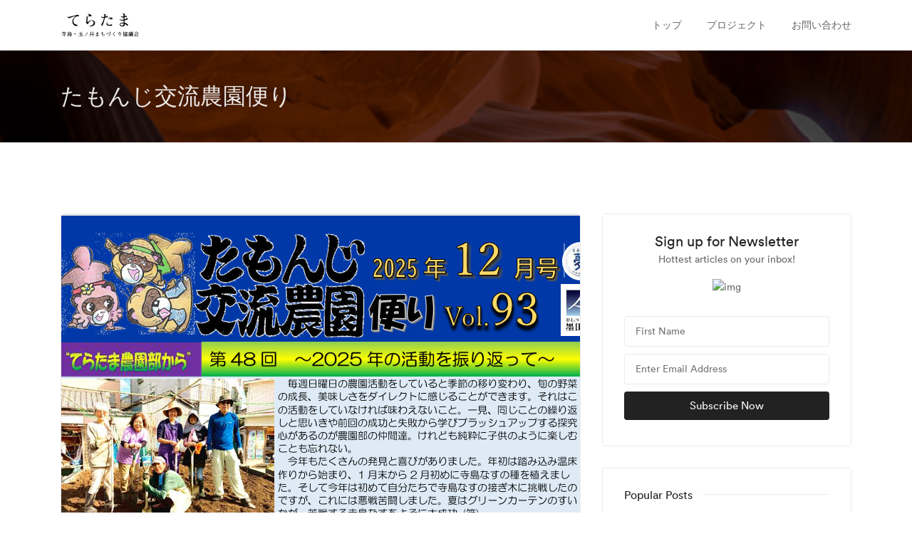

--- FILE ---
content_type: text/html; charset=UTF-8
request_url: https://teratama.tokyo/category/%E3%81%9F%E3%82%82%E3%82%93%E3%81%98%E4%BA%A4%E6%B5%81%E8%BE%B2%E5%9C%92%E4%BE%BF%E3%82%8A/
body_size: 8916
content:
<!doctype html>
<html class="no-js" lang="ja">
  <head>
    <meta charset="UTF-8">
    <meta http-equiv="x-ua-compatible" content="ie=edge">
    <meta name="viewport" content="width=device-width, initial-scale=1">
    <title>たもんじ交流農園便り &#8211; てらたまー寺島・玉ノ井まちづくり協議会ー</title>
<link rel='dns-prefetch' href='//fonts.googleapis.com' />
<link rel='dns-prefetch' href='//cdn.jsdelivr.net' />
<link rel='dns-prefetch' href='//s.w.org' />
<link rel="alternate" type="application/rss+xml" title="てらたまー寺島・玉ノ井まちづくり協議会ー &raquo; フィード" href="https://teratama.tokyo/feed/" />
<link rel="alternate" type="application/rss+xml" title="てらたまー寺島・玉ノ井まちづくり協議会ー &raquo; コメントフィード" href="https://teratama.tokyo/comments/feed/" />
<link rel="alternate" type="application/rss+xml" title="てらたまー寺島・玉ノ井まちづくり協議会ー &raquo; たもんじ交流農園便り カテゴリーのフィード" href="https://teratama.tokyo/category/%e3%81%9f%e3%82%82%e3%82%93%e3%81%98%e4%ba%a4%e6%b5%81%e8%be%b2%e5%9c%92%e4%be%bf%e3%82%8a/feed/" />
		<script type="text/javascript">
			window._wpemojiSettings = {"baseUrl":"https:\/\/s.w.org\/images\/core\/emoji\/13.0.0\/72x72\/","ext":".png","svgUrl":"https:\/\/s.w.org\/images\/core\/emoji\/13.0.0\/svg\/","svgExt":".svg","source":{"concatemoji":"https:\/\/teratama.tokyo\/wp-includes\/js\/wp-emoji-release.min.js?ver=5.5.17"}};
			!function(e,a,t){var n,r,o,i=a.createElement("canvas"),p=i.getContext&&i.getContext("2d");function s(e,t){var a=String.fromCharCode;p.clearRect(0,0,i.width,i.height),p.fillText(a.apply(this,e),0,0);e=i.toDataURL();return p.clearRect(0,0,i.width,i.height),p.fillText(a.apply(this,t),0,0),e===i.toDataURL()}function c(e){var t=a.createElement("script");t.src=e,t.defer=t.type="text/javascript",a.getElementsByTagName("head")[0].appendChild(t)}for(o=Array("flag","emoji"),t.supports={everything:!0,everythingExceptFlag:!0},r=0;r<o.length;r++)t.supports[o[r]]=function(e){if(!p||!p.fillText)return!1;switch(p.textBaseline="top",p.font="600 32px Arial",e){case"flag":return s([127987,65039,8205,9895,65039],[127987,65039,8203,9895,65039])?!1:!s([55356,56826,55356,56819],[55356,56826,8203,55356,56819])&&!s([55356,57332,56128,56423,56128,56418,56128,56421,56128,56430,56128,56423,56128,56447],[55356,57332,8203,56128,56423,8203,56128,56418,8203,56128,56421,8203,56128,56430,8203,56128,56423,8203,56128,56447]);case"emoji":return!s([55357,56424,8205,55356,57212],[55357,56424,8203,55356,57212])}return!1}(o[r]),t.supports.everything=t.supports.everything&&t.supports[o[r]],"flag"!==o[r]&&(t.supports.everythingExceptFlag=t.supports.everythingExceptFlag&&t.supports[o[r]]);t.supports.everythingExceptFlag=t.supports.everythingExceptFlag&&!t.supports.flag,t.DOMReady=!1,t.readyCallback=function(){t.DOMReady=!0},t.supports.everything||(n=function(){t.readyCallback()},a.addEventListener?(a.addEventListener("DOMContentLoaded",n,!1),e.addEventListener("load",n,!1)):(e.attachEvent("onload",n),a.attachEvent("onreadystatechange",function(){"complete"===a.readyState&&t.readyCallback()})),(n=t.source||{}).concatemoji?c(n.concatemoji):n.wpemoji&&n.twemoji&&(c(n.twemoji),c(n.wpemoji)))}(window,document,window._wpemojiSettings);
		</script>
		<style type="text/css">
img.wp-smiley,
img.emoji {
	display: inline !important;
	border: none !important;
	box-shadow: none !important;
	height: 1em !important;
	width: 1em !important;
	margin: 0 .07em !important;
	vertical-align: -0.1em !important;
	background: none !important;
	padding: 0 !important;
}
</style>
	<link rel='stylesheet' id='wp-block-library-css'  href='https://teratama.tokyo/wp-includes/css/dist/block-library/style.min.css?ver=5.5.17' type='text/css' media='all' />
<link rel='stylesheet' id='wp-block-library-theme-css'  href='https://teratama.tokyo/wp-includes/css/dist/block-library/theme.min.css?ver=5.5.17' type='text/css' media='all' />
<link rel='stylesheet' id='contact-form-7-css'  href='https://teratama.tokyo/wp-content/plugins/contact-form-7/includes/css/styles.css?ver=5.4' type='text/css' media='all' />
<link rel='stylesheet' id='essential-grid-plugin-settings-css'  href='https://teratama.tokyo/wp-content/plugins/essential-grid/public/assets/css/settings.css?ver=2.3.5' type='text/css' media='all' />
<link rel='stylesheet' id='tp-fontello-css'  href='https://teratama.tokyo/wp-content/plugins/essential-grid/public/assets/font/fontello/css/fontello.css?ver=2.3.5' type='text/css' media='all' />
<link rel='stylesheet' id='custom-font-css'  href='https://teratama.tokyo/wp-content/plugins/webify-addons/assets/css/custom-font.css?ver=1.0.0' type='text/css' media='all' />
<link rel='stylesheet' id='webify-fonts-css'  href='https://fonts.googleapis.com/css?family=Roboto%3A300%2C400%2C500%2C700&#038;subset=latin%2Clatin-ext&#038;ver=1.0.0' type='text/css' media='all' />
<link rel='stylesheet' id='bootstrap-css'  href='https://teratama.tokyo/wp-content/themes/webify/assets/css/bootstrap.min.css?ver=1.0.0' type='text/css' media='all' />
<link rel='stylesheet' id='icons-mind-css'  href='https://teratama.tokyo/wp-content/themes/webify/assets/css/iconsmind.css?ver=1.0.0' type='text/css' media='all' />
<link rel='stylesheet' id='webify-font-awesome-css'  href='//cdn.jsdelivr.net/npm/@fortawesome/fontawesome-free@5.13.0/css/all.min.css?ver=1.0.0' type='text/css' media='all' />
<link rel='stylesheet' id='webify-font-awesome-v4-css'  href='//cdn.jsdelivr.net/npm/@fortawesome/fontawesome-free@5.13.0/css/v4-shims.min.css?ver=1.0.0' type='text/css' media='all' />
<link rel='stylesheet' id='webify-unit-testing-css'  href='https://teratama.tokyo/wp-content/themes/webify/assets/css/unit-testing.css?ver=1.0.0' type='text/css' media='all' />
<link rel='stylesheet' id='webify-woocommerce-css'  href='https://teratama.tokyo/wp-content/themes/webify/assets/css/woocommerce.css?ver=1.0.0' type='text/css' media='all' />
<link rel='stylesheet' id='header-css'  href='https://teratama.tokyo/wp-content/themes/webify/assets/css/header.css?ver=1.0.0' type='text/css' media='all' />
<link rel='stylesheet' id='ytv-css'  href='https://teratama.tokyo/wp-content/themes/webify/assets/css/ytv.css?ver=1.0.0' type='text/css' media='all' />
<link rel='stylesheet' id='material-icon-css'  href='https://fonts.googleapis.com/icon?family=Material+Icons%7CMaterial+Icons+Outlined&#038;ver=1.0.0' type='text/css' media='all' />
<link rel='stylesheet' id='webify-style-css'  href='https://teratama.tokyo/wp-content/themes/webify/assets/css/style.css?ver=1.0.0' type='text/css' media='all' />
<style id='webify-style-inline-css' type='text/css'>
.tb-error-page {background-image:url(https://teratama.tokyo/wp-content/themes/webify/assets/img/error-bg.jpg);}.tb-page-header {background-image:url(https://teratama.tokyo/wp-content/themes/webify/assets/img/page-header-bg.png);}
</style>
<script type='text/javascript' src='https://teratama.tokyo/wp-includes/js/jquery/jquery.js?ver=1.12.4-wp' id='jquery-core-js'></script>
<script type='text/javascript' src='https://teratama.tokyo/wp-content/plugins/flowpaper-lite-pdf-flipbook/assets/lity/lity.min.js' id='lity-js-js'></script>
<link rel="https://api.w.org/" href="https://teratama.tokyo/wp-json/" /><link rel="alternate" type="application/json" href="https://teratama.tokyo/wp-json/wp/v2/categories/134" /><link rel="EditURI" type="application/rsd+xml" title="RSD" href="https://teratama.tokyo/xmlrpc.php?rsd" />
<link rel="wlwmanifest" type="application/wlwmanifest+xml" href="https://teratama.tokyo/wp-includes/wlwmanifest.xml" /> 
<meta name="generator" content="WordPress 5.5.17" />
<style type="text/css">.recentcomments a{display:inline !important;padding:0 !important;margin:0 !important;}</style><link rel="icon" href="https://teratama.tokyo/wp-content/uploads/2020/09/cropped-nasunosuke-32x32.png" sizes="32x32" />
<link rel="icon" href="https://teratama.tokyo/wp-content/uploads/2020/09/cropped-nasunosuke-192x192.png" sizes="192x192" />
<link rel="apple-touch-icon" href="https://teratama.tokyo/wp-content/uploads/2020/09/cropped-nasunosuke-180x180.png" />
<meta name="msapplication-TileImage" content="https://teratama.tokyo/wp-content/uploads/2020/09/cropped-nasunosuke-270x270.png" />
<style type="text/css">.tb-post.tb-color1 .tb-catagory.tb-style1 .post-categories a, 
        .sidebar-item.widget ul li a:hover, 
        .tb-simple-text a, .tb-tags a:hover, 
        .comment-list .reply a:hover, .comment-list .fn a:hover,
        .woocommerce-MyAccount-content a,
        .woocommerce .lost_password a:hover{color:#771bff!important}.page-numbers li .page-numbers.current, 
        .page-numbers li a:hover, .page-links .current, 
        .checkout-button,
        .tb-error-section .tb-btn.tb-color18{background:#771bff!important}.tb-site-footer, .tb-site-footer.tb-style2{background-image:linear-gradient(#0a0a0a,#0a0a0a);background-color:#0a0a0a;}.tb-cta-right .tb-btn.tb-cta-btn{background-color:#771bff}.tb-site-footer .tb-newsletter.tb-style8 button{background-color:#771bff}</style>  </head>
  <body data-rsssl=1 class="archive category category-134 wp-embed-responsive elementor-default elementor-kit-8">
    
      <div class="tb-preloader">
      <div class="tb-preloader-in"><img src="https://teratama.tokyo/wp-content/themes/webify/assets/img/logo-dark.png" alt="loader-logo"></div>
    </div>
    <!-- Start Site Header -->
<header class="tb-site-header tb-default-width tb-style1 tb-sticky-header tb-solid-header tb-color1 tb-header-border1">
    <div class="tb-main-header">
    <div class="container">
      <div class="tb-main-header-in">
        <div class="tb-main-header-left">
          <div class="tb-site-branding">
            <a href="https://teratama.tokyo/" class="tb-custom-logo-link "><img src="https://teratama.tokyo/wp-content/uploads/2020/09/logo-3.png"  style="max-height:47.5px;" alt="logo" class="tb-custom-logo"></a>          </div>
        </div>

        <div class="tb-main-header-right">
          <nav class="tb-main-nav tb-primary-nav">
            <ul id="nav" class="tb-primary-nav-list"><li id="menu-item-11422" class="menu-item menu-item-type-post_type menu-item-object-page menu-item-11422"><a href="https://teratama.tokyo/home-delete/">トップ</a></li>
<li id="menu-item-11426" class="menu-item menu-item-type-post_type menu-item-object-page menu-item-has-children menu-item-11426"><a href="https://teratama.tokyo/project/">プロジェクト</a><ul class="">	<li id="menu-item-11663" class="menu-item menu-item-type-post_type menu-item-object-page menu-item-11663"><a href="https://teratama.tokyo/project/terajima-nasu/">寺島なす復活プロジェクト</a></li>
	<li id="menu-item-11661" class="menu-item menu-item-type-post_type menu-item-object-page menu-item-11661"><a href="https://teratama.tokyo/project/community/">皆がつながるプロジェクト</a></li>
	<li id="menu-item-11662" class="menu-item menu-item-type-post_type menu-item-object-page menu-item-11662"><a href="https://teratama.tokyo/project/tamonji-farm/">まちなか農園プロジェクト</a></li>
</ul></li>
<li id="menu-item-11660" class="menu-item menu-item-type-post_type menu-item-object-page menu-item-11660"><a href="https://teratama.tokyo/contact/">お問い合わせ</a></li>
</ul>          </nav>
        </div>
      </div>
    </div>
  </div>
</header>
<!-- End Site Header -->
  
<div class="tb-page-heading-wrap has-overlay tb-page-header tb-parallax" data-speed="0.4">
  <div class="container">
    <div class="row">
      <div class="col-md-12">
        <div class="tb-page-heading">
          <h1 class="tb-heading-title tb-font-name">たもんじ交流農園便り</h1>
          
        </div>
      </div>
    </div>
  </div>
</div>



<div class="tb-content">
  <div class="empty-space marg-lg-b100 marg-sm-b50"></div>
  <div class="container">
      <div class="row">
    <div class="col-lg-8">

      
              <div class="tb-blog-content">
          <div class="tb-isotop tb-port-col-2 tb-has-gutter">
          <div class="tb-grid-sizer"></div>
            <div class="tb-isotop-item tb-w100 post-12960 post type-post status-publish format-standard has-post-thumbnail hentry category-134">
  <div class="tb-post tb-style5 tb-color1 tb-large-post">
          <div class="tb-zoom">
        <a href="https://teratama.tokyo/2025/12/31/%e3%81%9f%e3%82%82%e3%82%93%e3%81%98%e4%ba%a4%e6%b5%81%e8%be%b2%e5%9c%92%e4%be%bf%e3%82%8a-%e7%ac%ac93%e5%8f%b7/" class="tb-post-thumb tb-zoom-in1">
          <img src="https://teratama.tokyo/wp-content/uploads/2025/12/93-728x424.png" alt="blog-image">
        </a>
      </div>
        <div class="tb-post-info">
      <div class="tb-post-meta">
        <div class="tb-catagory tb-style1">
          <ul class="post-categories">
	<li><a href="https://teratama.tokyo/category/%e3%81%9f%e3%82%82%e3%82%93%e3%81%98%e4%ba%a4%e6%b5%81%e8%be%b2%e5%9c%92%e4%be%bf%e3%82%8a/" rel="category tag">たもんじ交流農園便り</a></li></ul>        </div>
      </div>
      <div class="empty-space marg-lg-b5"></div>
      <h2 class="tb-post-title tb-36-lg  tb-m0"><a href="https://teratama.tokyo/2025/12/31/%e3%81%9f%e3%82%82%e3%82%93%e3%81%98%e4%ba%a4%e6%b5%81%e8%be%b2%e5%9c%92%e4%be%bf%e3%82%8a-%e7%ac%ac93%e5%8f%b7/">たもんじ交流農園便り 第93号</a></h2>
      <div class="tb-post-label tb-style1">
        <span class="tb-post-author-name vcard"><a href="https://teratama.tokyo/author/teratama/">teratama</a></span> 
        <span class="tb-post-date">2025年12月31日</span>
      </div>
    </div>
  </div>
</div>
<div class="tb-isotop-item post-12954 post type-post status-publish format-standard has-post-thumbnail hentry category-134">
  <div class="tb-post tb-style5 tb-color1 ">
          <div class="tb-zoom">
        <a href="https://teratama.tokyo/2025/11/24/%e3%81%9f%e3%82%82%e3%82%93%e3%81%98%e4%ba%a4%e6%b5%81%e8%be%b2%e5%9c%92%e4%be%bf%e3%82%8a-%e7%ac%ac92%e5%8f%b7/" class="tb-post-thumb tb-zoom-in1">
          <img src="https://teratama.tokyo/wp-content/uploads/2025/11/92-570x392.png" alt="blog-image">
        </a>
      </div>
        <div class="tb-post-info">
      <div class="tb-catagory tb-style1">
        <ul class="post-categories">
	<li><a href="https://teratama.tokyo/category/%e3%81%9f%e3%82%82%e3%82%93%e3%81%98%e4%ba%a4%e6%b5%81%e8%be%b2%e5%9c%92%e4%be%bf%e3%82%8a/" rel="category tag">たもんじ交流農園便り</a></li></ul>      </div>
      <div class="empty-space marg-lg-b5"></div>
      <h2 class="tb-post-title tb-f18-lg  tb-m0"><a href="https://teratama.tokyo/2025/11/24/%e3%81%9f%e3%82%82%e3%82%93%e3%81%98%e4%ba%a4%e6%b5%81%e8%be%b2%e5%9c%92%e4%be%bf%e3%82%8a-%e7%ac%ac92%e5%8f%b7/">たもんじ交流農園便り 第92号</a></h2>
      <div class="tb-post-label tb-style1">
        <span class="tb-post-author-name vcard"><a href="https://teratama.tokyo/author/teratama/">teratama</a></span> 
        <span class="tb-post-date">2025年11月24日</span>
      </div>
    </div>
  </div>
</div>
<div class="tb-isotop-item post-12943 post type-post status-publish format-standard has-post-thumbnail hentry category-134">
  <div class="tb-post tb-style5 tb-color1 ">
          <div class="tb-zoom">
        <a href="https://teratama.tokyo/2025/10/29/%e3%81%9f%e3%82%82%e3%82%93%e3%81%98%e4%ba%a4%e6%b5%81%e8%be%b2%e5%9c%92%e4%be%bf%e3%82%8a-%e7%ac%ac91%e5%8f%b7/" class="tb-post-thumb tb-zoom-in1">
          <img src="https://teratama.tokyo/wp-content/uploads/2025/10/91-570x392.png" alt="blog-image">
        </a>
      </div>
        <div class="tb-post-info">
      <div class="tb-catagory tb-style1">
        <ul class="post-categories">
	<li><a href="https://teratama.tokyo/category/%e3%81%9f%e3%82%82%e3%82%93%e3%81%98%e4%ba%a4%e6%b5%81%e8%be%b2%e5%9c%92%e4%be%bf%e3%82%8a/" rel="category tag">たもんじ交流農園便り</a></li></ul>      </div>
      <div class="empty-space marg-lg-b5"></div>
      <h2 class="tb-post-title tb-f18-lg  tb-m0"><a href="https://teratama.tokyo/2025/10/29/%e3%81%9f%e3%82%82%e3%82%93%e3%81%98%e4%ba%a4%e6%b5%81%e8%be%b2%e5%9c%92%e4%be%bf%e3%82%8a-%e7%ac%ac91%e5%8f%b7/">たもんじ交流農園便り 第91号</a></h2>
      <div class="tb-post-label tb-style1">
        <span class="tb-post-author-name vcard"><a href="https://teratama.tokyo/author/teratama/">teratama</a></span> 
        <span class="tb-post-date">2025年10月29日</span>
      </div>
    </div>
  </div>
</div>
<div class="tb-isotop-item post-12934 post type-post status-publish format-standard has-post-thumbnail hentry category-134">
  <div class="tb-post tb-style5 tb-color1 ">
          <div class="tb-zoom">
        <a href="https://teratama.tokyo/2025/10/19/%e3%81%9f%e3%82%82%e3%82%93%e3%81%98%e4%ba%a4%e6%b5%81%e8%be%b2%e5%9c%92%e4%be%bf%e3%82%8a-%e7%ac%ac90%e5%8f%b7/" class="tb-post-thumb tb-zoom-in1">
          <img src="https://teratama.tokyo/wp-content/uploads/2025/10/90-570x392.png" alt="blog-image">
        </a>
      </div>
        <div class="tb-post-info">
      <div class="tb-catagory tb-style1">
        <ul class="post-categories">
	<li><a href="https://teratama.tokyo/category/%e3%81%9f%e3%82%82%e3%82%93%e3%81%98%e4%ba%a4%e6%b5%81%e8%be%b2%e5%9c%92%e4%be%bf%e3%82%8a/" rel="category tag">たもんじ交流農園便り</a></li></ul>      </div>
      <div class="empty-space marg-lg-b5"></div>
      <h2 class="tb-post-title tb-f18-lg  tb-m0"><a href="https://teratama.tokyo/2025/10/19/%e3%81%9f%e3%82%82%e3%82%93%e3%81%98%e4%ba%a4%e6%b5%81%e8%be%b2%e5%9c%92%e4%be%bf%e3%82%8a-%e7%ac%ac90%e5%8f%b7/">たもんじ交流農園便り 第90号</a></h2>
      <div class="tb-post-label tb-style1">
        <span class="tb-post-author-name vcard"><a href="https://teratama.tokyo/author/teratama/">teratama</a></span> 
        <span class="tb-post-date">2025年10月19日</span>
      </div>
    </div>
  </div>
</div>
<div class="tb-isotop-item post-12911 post type-post status-publish format-standard has-post-thumbnail hentry category-134">
  <div class="tb-post tb-style5 tb-color1 ">
          <div class="tb-zoom">
        <a href="https://teratama.tokyo/2025/09/26/%e3%81%9f%e3%82%82%e3%82%93%e3%81%98%e4%ba%a4%e6%b5%81%e8%be%b2%e5%9c%92%e4%be%bf%e3%82%8a-%e7%ac%ac89%e5%8f%b7/" class="tb-post-thumb tb-zoom-in1">
          <img src="https://teratama.tokyo/wp-content/uploads/2025/09/89-570x357.png" alt="blog-image">
        </a>
      </div>
        <div class="tb-post-info">
      <div class="tb-catagory tb-style1">
        <ul class="post-categories">
	<li><a href="https://teratama.tokyo/category/%e3%81%9f%e3%82%82%e3%82%93%e3%81%98%e4%ba%a4%e6%b5%81%e8%be%b2%e5%9c%92%e4%be%bf%e3%82%8a/" rel="category tag">たもんじ交流農園便り</a></li></ul>      </div>
      <div class="empty-space marg-lg-b5"></div>
      <h2 class="tb-post-title tb-f18-lg  tb-m0"><a href="https://teratama.tokyo/2025/09/26/%e3%81%9f%e3%82%82%e3%82%93%e3%81%98%e4%ba%a4%e6%b5%81%e8%be%b2%e5%9c%92%e4%be%bf%e3%82%8a-%e7%ac%ac89%e5%8f%b7/">たもんじ交流農園便り 第89号</a></h2>
      <div class="tb-post-label tb-style1">
        <span class="tb-post-author-name vcard"><a href="https://teratama.tokyo/author/teratama/">teratama</a></span> 
        <span class="tb-post-date">2025年9月26日</span>
      </div>
    </div>
  </div>
</div>
<div class="tb-isotop-item post-12812 post type-post status-publish format-standard has-post-thumbnail hentry category-134">
  <div class="tb-post tb-style5 tb-color1 ">
          <div class="tb-zoom">
        <a href="https://teratama.tokyo/2025/08/15/%e3%81%9f%e3%82%82%e3%82%93%e3%81%98%e4%ba%a4%e6%b5%81%e8%be%b2%e5%9c%92%e4%be%bf%e3%82%8a-%e7%ac%ac88%e5%8f%b7/" class="tb-post-thumb tb-zoom-in1">
          <img src="https://teratama.tokyo/wp-content/uploads/2025/08/88-570x392.png" alt="blog-image">
        </a>
      </div>
        <div class="tb-post-info">
      <div class="tb-catagory tb-style1">
        <ul class="post-categories">
	<li><a href="https://teratama.tokyo/category/%e3%81%9f%e3%82%82%e3%82%93%e3%81%98%e4%ba%a4%e6%b5%81%e8%be%b2%e5%9c%92%e4%be%bf%e3%82%8a/" rel="category tag">たもんじ交流農園便り</a></li></ul>      </div>
      <div class="empty-space marg-lg-b5"></div>
      <h2 class="tb-post-title tb-f18-lg  tb-m0"><a href="https://teratama.tokyo/2025/08/15/%e3%81%9f%e3%82%82%e3%82%93%e3%81%98%e4%ba%a4%e6%b5%81%e8%be%b2%e5%9c%92%e4%be%bf%e3%82%8a-%e7%ac%ac88%e5%8f%b7/">たもんじ交流農園便り 第88号</a></h2>
      <div class="tb-post-label tb-style1">
        <span class="tb-post-author-name vcard"><a href="https://teratama.tokyo/author/teratama/">teratama</a></span> 
        <span class="tb-post-date">2025年8月15日</span>
      </div>
    </div>
  </div>
</div>
<div class="tb-isotop-item post-12743 post type-post status-publish format-standard has-post-thumbnail hentry category-134">
  <div class="tb-post tb-style5 tb-color1 ">
          <div class="tb-zoom">
        <a href="https://teratama.tokyo/2025/07/09/%e3%81%9f%e3%82%82%e3%82%93%e3%81%98%e4%ba%a4%e6%b5%81%e8%be%b2%e5%9c%92%e4%be%bf%e3%82%8a-%e7%ac%ac87%e5%8f%b7/" class="tb-post-thumb tb-zoom-in1">
          <img src="https://teratama.tokyo/wp-content/uploads/2025/07/87-570x392.png" alt="blog-image">
        </a>
      </div>
        <div class="tb-post-info">
      <div class="tb-catagory tb-style1">
        <ul class="post-categories">
	<li><a href="https://teratama.tokyo/category/%e3%81%9f%e3%82%82%e3%82%93%e3%81%98%e4%ba%a4%e6%b5%81%e8%be%b2%e5%9c%92%e4%be%bf%e3%82%8a/" rel="category tag">たもんじ交流農園便り</a></li></ul>      </div>
      <div class="empty-space marg-lg-b5"></div>
      <h2 class="tb-post-title tb-f18-lg  tb-m0"><a href="https://teratama.tokyo/2025/07/09/%e3%81%9f%e3%82%82%e3%82%93%e3%81%98%e4%ba%a4%e6%b5%81%e8%be%b2%e5%9c%92%e4%be%bf%e3%82%8a-%e7%ac%ac87%e5%8f%b7/">たもんじ交流農園便り 第87号</a></h2>
      <div class="tb-post-label tb-style1">
        <span class="tb-post-author-name vcard"><a href="https://teratama.tokyo/author/teratama/">teratama</a></span> 
        <span class="tb-post-date">2025年7月9日</span>
      </div>
    </div>
  </div>
</div>
<div class="tb-isotop-item post-12738 post type-post status-publish format-standard has-post-thumbnail hentry category-134">
  <div class="tb-post tb-style5 tb-color1 ">
          <div class="tb-zoom">
        <a href="https://teratama.tokyo/2025/05/26/%e3%81%9f%e3%82%82%e3%82%93%e3%81%98%e4%ba%a4%e6%b5%81%e8%be%b2%e5%9c%92%e4%be%bf%e3%82%8a-%e7%ac%ac86%e5%8f%b7/" class="tb-post-thumb tb-zoom-in1">
          <img src="https://teratama.tokyo/wp-content/uploads/2025/05/86-570x392.png" alt="blog-image">
        </a>
      </div>
        <div class="tb-post-info">
      <div class="tb-catagory tb-style1">
        <ul class="post-categories">
	<li><a href="https://teratama.tokyo/category/%e3%81%9f%e3%82%82%e3%82%93%e3%81%98%e4%ba%a4%e6%b5%81%e8%be%b2%e5%9c%92%e4%be%bf%e3%82%8a/" rel="category tag">たもんじ交流農園便り</a></li></ul>      </div>
      <div class="empty-space marg-lg-b5"></div>
      <h2 class="tb-post-title tb-f18-lg  tb-m0"><a href="https://teratama.tokyo/2025/05/26/%e3%81%9f%e3%82%82%e3%82%93%e3%81%98%e4%ba%a4%e6%b5%81%e8%be%b2%e5%9c%92%e4%be%bf%e3%82%8a-%e7%ac%ac86%e5%8f%b7/">たもんじ交流農園便り 第86号</a></h2>
      <div class="tb-post-label tb-style1">
        <span class="tb-post-author-name vcard"><a href="https://teratama.tokyo/author/teratama/">teratama</a></span> 
        <span class="tb-post-date">2025年5月26日</span>
      </div>
    </div>
  </div>
</div>
<div class="tb-isotop-item post-12723 post type-post status-publish format-standard has-post-thumbnail hentry category-134">
  <div class="tb-post tb-style5 tb-color1 ">
          <div class="tb-zoom">
        <a href="https://teratama.tokyo/2025/05/09/%e3%81%9f%e3%82%82%e3%82%93%e3%81%98%e4%ba%a4%e6%b5%81%e8%be%b2%e5%9c%92%e4%be%bf%e3%82%8a-%e7%ac%ac85%e5%8f%b7/" class="tb-post-thumb tb-zoom-in1">
          <img src="https://teratama.tokyo/wp-content/uploads/2025/05/85-570x392.png" alt="blog-image">
        </a>
      </div>
        <div class="tb-post-info">
      <div class="tb-catagory tb-style1">
        <ul class="post-categories">
	<li><a href="https://teratama.tokyo/category/%e3%81%9f%e3%82%82%e3%82%93%e3%81%98%e4%ba%a4%e6%b5%81%e8%be%b2%e5%9c%92%e4%be%bf%e3%82%8a/" rel="category tag">たもんじ交流農園便り</a></li></ul>      </div>
      <div class="empty-space marg-lg-b5"></div>
      <h2 class="tb-post-title tb-f18-lg  tb-m0"><a href="https://teratama.tokyo/2025/05/09/%e3%81%9f%e3%82%82%e3%82%93%e3%81%98%e4%ba%a4%e6%b5%81%e8%be%b2%e5%9c%92%e4%be%bf%e3%82%8a-%e7%ac%ac85%e5%8f%b7/">たもんじ交流農園便り 第85号</a></h2>
      <div class="tb-post-label tb-style1">
        <span class="tb-post-author-name vcard"><a href="https://teratama.tokyo/author/teratama/">teratama</a></span> 
        <span class="tb-post-date">2025年5月9日</span>
      </div>
    </div>
  </div>
</div>
<div class="tb-isotop-item post-12709 post type-post status-publish format-standard has-post-thumbnail hentry category-134">
  <div class="tb-post tb-style5 tb-color1 ">
          <div class="tb-zoom">
        <a href="https://teratama.tokyo/2025/04/17/%e3%81%9f%e3%82%82%e3%82%93%e3%81%98%e4%ba%a4%e6%b5%81%e8%be%b2%e5%9c%92%e4%be%bf%e3%82%8a-%e7%ac%ac84%e5%8f%b7/" class="tb-post-thumb tb-zoom-in1">
          <img src="https://teratama.tokyo/wp-content/uploads/2025/04/84-570x392.png" alt="blog-image">
        </a>
      </div>
        <div class="tb-post-info">
      <div class="tb-catagory tb-style1">
        <ul class="post-categories">
	<li><a href="https://teratama.tokyo/category/%e3%81%9f%e3%82%82%e3%82%93%e3%81%98%e4%ba%a4%e6%b5%81%e8%be%b2%e5%9c%92%e4%be%bf%e3%82%8a/" rel="category tag">たもんじ交流農園便り</a></li></ul>      </div>
      <div class="empty-space marg-lg-b5"></div>
      <h2 class="tb-post-title tb-f18-lg  tb-m0"><a href="https://teratama.tokyo/2025/04/17/%e3%81%9f%e3%82%82%e3%82%93%e3%81%98%e4%ba%a4%e6%b5%81%e8%be%b2%e5%9c%92%e4%be%bf%e3%82%8a-%e7%ac%ac84%e5%8f%b7/">たもんじ交流農園便り 第84号</a></h2>
      <div class="tb-post-label tb-style1">
        <span class="tb-post-author-name vcard"><a href="https://teratama.tokyo/author/teratama/">teratama</a></span> 
        <span class="tb-post-date">2025年4月17日</span>
      </div>
    </div>
  </div>
</div>
          </div>
                  <div class="col-lg-12">
          <div class="empty-space marg-lg-b30 marg-sm-b15"></div>
          <div class="text-center">
            <ul class='page-numbers'>
	<li><span class="page-numbers current">1</span></li>
	<li><a class="page-numbers" href="https://teratama.tokyo/category/%E3%81%9F%E3%82%82%E3%82%93%E3%81%98%E4%BA%A4%E6%B5%81%E8%BE%B2%E5%9C%92%E4%BE%BF%E3%82%8A/page/2/">2</a></li>
	<li><a class="page-numbers" href="https://teratama.tokyo/category/%E3%81%9F%E3%82%82%E3%82%93%E3%81%98%E4%BA%A4%E6%B5%81%E8%BE%B2%E5%9C%92%E4%BE%BF%E3%82%8A/page/3/">3</a></li>
	<li><span class="page-numbers dots">&hellip;</span></li>
	<li><a class="page-numbers" href="https://teratama.tokyo/category/%E3%81%9F%E3%82%82%E3%82%93%E3%81%98%E4%BA%A4%E6%B5%81%E8%BE%B2%E5%9C%92%E4%BE%BF%E3%82%8A/page/10/">10</a></li>
</ul>
          </div>
        </div>
              </div>
      
        </div>
        <!-- Sidebar -->
        <div class="col-lg-4">
      <div class="sidebar right-sidebar">
          <div id="webify_newsletter-1" class="sidebar-item widget tb-widget-newsletter">        <div class="tb-border tb-radious-4 tb-newsletter-widget style1">
          <div class="tb-newsletter tb-style6 text-center">
            <h4 class="tb-newsletter-title tb-f20-lg tb-mt-4 tb-mb2">Sign up for Newsletter</h4>
            <div class="tb-newsletter-subtitle">Hottest articles on your inbox!</div>
            <div class="empty-space marg-lg-b15"></div>
                          <a class="tb-newsletter-img" href="#">
                <img src="https://wordpress-197386-766779.cloudwaysapps.com/creative/wp-content/uploads/sites/8/2019/04/Untitled-1.png" height="149" width="105" alt="img">
              </a>
              <div class="empty-space marg-lg-b30"></div>
                         
              <form method="post" action="https://teratama.tokyo/?na=s" onsubmit="return newsletter_check(this)">
                <div class="tb-form-field">
                  <input class="c-input" type="text" name="nn" required="" placeholder="First Name">
                </div>
                <div class="empty-space marg-lg-b10"></div>
                <div class="tb-form-field">
                  <input class="c-input" type="email" name="ne" required="" placeholder="Enter Email Address">
                </div>
                <div class="empty-space marg-lg-b10"></div>
                <div class="tb-btn tb-style3 w-100 tb-color2">
                  <input type="submit" class="tb-newsletter-submit" value="Subscribe Now">
                </div>
              </form>
                      </div>
        </div>
        
    </div><div id="webify_popular_posts-1" class="sidebar-item widget tb-widget-popular-posts">
      <div class="tb-border tb-radious tb-sidebar-padd">
        <div class="empty-space marg-lg-b30"></div>
                  <div class="tb-section-heading tb-style6 tb-overflow-hidden tb-mt-3">
            <h2 class="tb-f16-lg tb-m0">Popular Posts</h2>
          </div>
          <div class="empty-space marg-lg-b15"></div>
        
                  <div class="tb-post tb-style1 post-11548 post type-post status-publish format-standard has-post-thumbnail hentry category-edotsuka tag-event">
            <a href="https://teratama.tokyo/2020/09/06/%e6%b1%9f%e6%88%b8%e3%81%ab%e6%b5%b8%e3%81%8b%e3%82%8b%e3%80%9c%e3%81%a4%e3%81%aa%e3%81%90%e3%83%bb%e5%af%84%e3%82%8a%e6%b7%bb%e3%81%84%e3%83%bb%e6%84%9f%e3%81%98%e3%82%8b%e3%80%9c%e6%9c%aa%e6%9d%a5/" class="tb-post-thumb tb-zoom tb-radious-4 tb-relative">
              <div class="tb-bg tb-zoom-in1" style="background-image: url(https://teratama.tokyo/wp-content/uploads/2020/09/1_2入場門2019.jpg);"></div>
            </a>
            <div class="tb-post-info">
              <div class="empty-space marg-lg-b15"></div>
              <h3 class="tb-post-title tb-f14-lg  tb-mt-3 tb-mb5 tb-line1-2"><a href="https://teratama.tokyo/2020/09/06/%e6%b1%9f%e6%88%b8%e3%81%ab%e6%b5%b8%e3%81%8b%e3%82%8b%e3%80%9c%e3%81%a4%e3%81%aa%e3%81%90%e3%83%bb%e5%af%84%e3%82%8a%e6%b7%bb%e3%81%84%e3%83%bb%e6%84%9f%e3%81%98%e3%82%8b%e3%80%9c%e6%9c%aa%e6%9d%a5/">江戸に浸かる〜つなぐ・寄り添い・感じる〜未来に夢。</a></h3>
              <div class="tb-post-label"></div>
              <div class="tb-post-label tb-style1"> 
                <span class="tb-post-date">2020年9月6日</span>
              </div>
            </div>
          </div>
          <div class="empty-space marg-lg-b25"></div>
          <hr>
          <div class="empty-space marg-lg-b15"></div>

                  
                  <ul class="tb-post-list tb-style1 tb-mp0">
                          <li>
                <div class="tb-post tb-style3 tb-size1">
                  <a href="https://teratama.tokyo/2020/09/06/%e5%af%ba%e5%b3%b6%e3%81%aa%e3%81%99%e3%82%92%e6%a5%b5%e3%82%81%e3%82%8b%ef%bc%81/" class="tb-post-thumb tb-zoom">
                    <span class="tb-bg tb-zoom-in1" style="background-image: url(https://teratama.tokyo/wp-content/uploads/2020/09/6_5_2寺島なすを極める.jpg);"></span>
                    <span class="tb-btn tb-style26 tb-size1"><i class="fas fa-caret-right"></i></span>
                  </a>
                  <div class="tb-post-info">
                    <div class="tb-post-text">
                      <h2 class="tb-post-title tb-f14-lg tb-line1-2 tb-m0"><a href="https://teratama.tokyo/2020/09/06/%e5%af%ba%e5%b3%b6%e3%81%aa%e3%81%99%e3%82%92%e6%a5%b5%e3%82%81%e3%82%8b%ef%bc%81/">寺島なすを極める！</a></h2>
                      <div class="tb-post-label tb-style1">
                        <span class="tb-post-date">2020年9月6日</span>
                      </div>
                    </div>
                  </div>
                </div>
              </li>
                          <li>
                <div class="tb-post tb-style3 tb-size1">
                  <a href="https://teratama.tokyo/2020/09/06/%e3%83%86%e3%83%a9%e7%8e%89%e3%83%b3%ef%bc%81/" class="tb-post-thumb tb-zoom">
                    <span class="tb-bg tb-zoom-in1" style="background-image: url(https://teratama.tokyo/wp-content/uploads/2020/09/6_5_3テラ玉ン！.jpg);"></span>
                    <span class="tb-btn tb-style26 tb-size1"><i class="fas fa-caret-right"></i></span>
                  </a>
                  <div class="tb-post-info">
                    <div class="tb-post-text">
                      <h2 class="tb-post-title tb-f14-lg tb-line1-2 tb-m0"><a href="https://teratama.tokyo/2020/09/06/%e3%83%86%e3%83%a9%e7%8e%89%e3%83%b3%ef%bc%81/">テラ玉ン！</a></h2>
                      <div class="tb-post-label tb-style1">
                        <span class="tb-post-date">2020年9月6日</span>
                      </div>
                    </div>
                  </div>
                </div>
              </li>
                          <li>
                <div class="tb-post tb-style3 tb-size1">
                  <a href="https://teratama.tokyo/2021/04/14/%e3%81%9f%e3%82%82%e3%82%93%e3%81%98%e4%ba%a4%e6%b5%81%e8%be%b2%e5%9c%92%e4%be%bf%e3%82%8a-vol-1/" class="tb-post-thumb tb-zoom">
                    <span class="tb-bg tb-zoom-in1" style="background-image: url(https://teratama.tokyo/wp-content/uploads/2020/09/teratama_main-e1618410083571.png);"></span>
                    <span class="tb-btn tb-style26 tb-size1"><i class="fas fa-caret-right"></i></span>
                  </a>
                  <div class="tb-post-info">
                    <div class="tb-post-text">
                      <h2 class="tb-post-title tb-f14-lg tb-line1-2 tb-m0"><a href="https://teratama.tokyo/2021/04/14/%e3%81%9f%e3%82%82%e3%82%93%e3%81%98%e4%ba%a4%e6%b5%81%e8%be%b2%e5%9c%92%e4%be%bf%e3%82%8a-vol-1/">たもんじ交流農園便り Vol.1</a></h2>
                      <div class="tb-post-label tb-style1">
                        <span class="tb-post-date">2021年4月14日</span>
                      </div>
                    </div>
                  </div>
                </div>
              </li>
                          <li>
                <div class="tb-post tb-style3 tb-size1">
                  <a href="https://teratama.tokyo/2021/04/14/%e3%81%9f%e3%82%82%e3%82%93%e3%81%98%e4%ba%a4%e6%b5%81%e8%be%b2%e5%9c%92%e4%be%bf%e3%82%8a-vol-2/" class="tb-post-thumb tb-zoom">
                    <span class="tb-bg tb-zoom-in1" style="background-image: url(https://teratama.tokyo/wp-content/uploads/2020/09/teratama_main-e1618410083571.png);"></span>
                    <span class="tb-btn tb-style26 tb-size1"><i class="fas fa-caret-right"></i></span>
                  </a>
                  <div class="tb-post-info">
                    <div class="tb-post-text">
                      <h2 class="tb-post-title tb-f14-lg tb-line1-2 tb-m0"><a href="https://teratama.tokyo/2021/04/14/%e3%81%9f%e3%82%82%e3%82%93%e3%81%98%e4%ba%a4%e6%b5%81%e8%be%b2%e5%9c%92%e4%be%bf%e3%82%8a-vol-2/">たもんじ交流農園便り Vol.2</a></h2>
                      <div class="tb-post-label tb-style1">
                        <span class="tb-post-date">2021年4月14日</span>
                      </div>
                    </div>
                  </div>
                </div>
              </li>
                          <li>
                <div class="tb-post tb-style3 tb-size1">
                  <a href="https://teratama.tokyo/2021/04/14/%e3%81%9f%e3%82%82%e3%82%93%e3%81%98%e4%ba%a4%e6%b5%81%e8%be%b2%e5%9c%92%e4%be%bf%e3%82%8a-vol-3/" class="tb-post-thumb tb-zoom">
                    <span class="tb-bg tb-zoom-in1" style="background-image: url(https://teratama.tokyo/wp-content/uploads/2020/09/teratama_main-e1618410083571.png);"></span>
                    <span class="tb-btn tb-style26 tb-size1"><i class="fas fa-caret-right"></i></span>
                  </a>
                  <div class="tb-post-info">
                    <div class="tb-post-text">
                      <h2 class="tb-post-title tb-f14-lg tb-line1-2 tb-m0"><a href="https://teratama.tokyo/2021/04/14/%e3%81%9f%e3%82%82%e3%82%93%e3%81%98%e4%ba%a4%e6%b5%81%e8%be%b2%e5%9c%92%e4%be%bf%e3%82%8a-vol-3/">たもんじ交流農園便り Vol.3</a></h2>
                      <div class="tb-post-label tb-style1">
                        <span class="tb-post-date">2021年4月14日</span>
                      </div>
                    </div>
                  </div>
                </div>
              </li>
                      </ul>
        
        <div class="empty-space marg-lg-b30"></div>
      </div>
    </div><div id="webify_social_icons_details-1" class="sidebar-item widget tb-widget-contact-details"><h4 class="tb-sidebar-widget-title widget-title"><span>Get Social</span></h4>      <div class="tb-footer-social-btn tb-style1 tb-flex-align-center tb-f16-lg tb-mt-3 tb-mb-3">
                  <a href="#"><i class="fa fa-facebook"></i></a>
                  <a href="#"><i class="fa fa-twitter"></i></a>
                  <a href="#"><i class="fa fa-behance"></i></a>
                  <a href="#"><i class="fa fa-instagram"></i></a>
                  <a href="#"><i class="fa fa-pinterest-p"></i></a>
              </div>
    </div><div id="webify_newsletter-3" class="sidebar-item widget tb-widget-newsletter">        <div class="tb-border tb-radious-4 tb-newsletter-widget style1">
          <div class="tb-newsletter tb-style6 text-center">
            <h4 class="tb-newsletter-title tb-f20-lg tb-mt-4 tb-mb2">Sign up for Newsletter</h4>
            <div class="tb-newsletter-subtitle">Hottest articles on your inbox!</div>
            <div class="empty-space marg-lg-b15"></div>
                          <a class="tb-newsletter-img" href="#">
                <img src="https://wordpress-197386-766779.cloudwaysapps.com/architect/wp-content/uploads/sites/2/2019/05/Untitled-1-1.png" height="149" width="105" alt="img">
              </a>
              <div class="empty-space marg-lg-b30"></div>
                         
              <form method="post" action="https://teratama.tokyo/?na=s" onsubmit="return newsletter_check(this)">
                <div class="tb-form-field">
                  <input class="c-input" type="text" name="nn" required="" placeholder="First Name">
                </div>
                <div class="empty-space marg-lg-b10"></div>
                <div class="tb-form-field">
                  <input class="c-input" type="email" name="ne" required="" placeholder="Enter Email Address">
                </div>
                <div class="empty-space marg-lg-b10"></div>
                <div class="tb-btn tb-style3 w-100 tb-color2">
                  <input type="submit" class="tb-newsletter-submit" value="Subscribe Now">
                </div>
              </form>
                      </div>
        </div>
        
    </div><div id="search-8" class="sidebar-item widget widget_search"><form role="search" method="get" id="searchform" class="searchform" action="https://teratama.tokyo/">
				<div>
					<label class="screen-reader-text" for="s">検索:</label>
					<input type="text" value="" name="s" id="s" />
					<input type="submit" id="searchsubmit" value="検索" />
				</div>
			</form></div>
		<div id="recent-posts-6" class="sidebar-item widget widget_recent_entries">
		<h4 class="tb-sidebar-widget-title widget-title"><span>最近の投稿</span></h4>
		<ul>
											<li>
					<a href="https://teratama.tokyo/2025/12/31/%e3%81%9f%e3%82%82%e3%82%93%e3%81%98%e4%ba%a4%e6%b5%81%e8%be%b2%e5%9c%92%e4%be%bf%e3%82%8a-%e7%ac%ac93%e5%8f%b7/">たもんじ交流農園便り 第93号</a>
									</li>
											<li>
					<a href="https://teratama.tokyo/2025/11/24/%e3%81%9f%e3%82%82%e3%82%93%e3%81%98%e4%ba%a4%e6%b5%81%e8%be%b2%e5%9c%92%e4%be%bf%e3%82%8a-%e7%ac%ac92%e5%8f%b7/">たもんじ交流農園便り 第92号</a>
									</li>
											<li>
					<a href="https://teratama.tokyo/2025/10/29/%e3%81%9f%e3%82%82%e3%82%93%e3%81%98%e4%ba%a4%e6%b5%81%e8%be%b2%e5%9c%92%e4%be%bf%e3%82%8a-%e7%ac%ac91%e5%8f%b7/">たもんじ交流農園便り 第91号</a>
									</li>
											<li>
					<a href="https://teratama.tokyo/2025/10/19/%e3%81%9f%e3%82%82%e3%82%93%e3%81%98%e4%ba%a4%e6%b5%81%e8%be%b2%e5%9c%92%e4%be%bf%e3%82%8a-%e7%ac%ac90%e5%8f%b7/">たもんじ交流農園便り 第90号</a>
									</li>
											<li>
					<a href="https://teratama.tokyo/2025/09/26/%e3%81%9f%e3%82%82%e3%82%93%e3%81%98%e4%ba%a4%e6%b5%81%e8%be%b2%e5%9c%92%e4%be%bf%e3%82%8a-%e7%ac%ac89%e5%8f%b7/">たもんじ交流農園便り 第89号</a>
									</li>
					</ul>

		</div><div id="recent-comments-4" class="sidebar-item widget widget_recent_comments"><h4 class="tb-sidebar-widget-title widget-title"><span>最近のコメント</span></h4><ul id="recentcomments"><li class="recentcomments"><a href="https://teratama.tokyo/2020/09/06/%e6%b1%9f%e6%88%b8%e3%81%ab%e6%b5%b8%e3%81%8b%e3%82%8b%e3%80%9c%e3%81%a4%e3%81%aa%e3%81%90%e3%83%bb%e5%af%84%e3%82%8a%e6%b7%bb%e3%81%84%e3%83%bb%e6%84%9f%e3%81%98%e3%82%8b%e3%80%9c%e6%9c%aa%e6%9d%a5/#comment-73">江戸に浸かる〜つなぐ・寄り添い・感じる〜未来に夢。</a> に <span class="comment-author-link"><a href='https://kyojima.net' rel='external nofollow ugc' class='url'>あにももセブン</a></span> より</li><li class="recentcomments"><a href="https://teratama.tokyo/2020/09/06/%e6%b1%9f%e6%88%b8%e3%81%ab%e6%b5%b8%e3%81%8b%e3%82%8b%e3%80%9c%e3%81%a4%e3%81%aa%e3%81%90%e3%83%bb%e5%af%84%e3%82%8a%e6%b7%bb%e3%81%84%e3%83%bb%e6%84%9f%e3%81%98%e3%82%8b%e3%80%9c%e6%9c%aa%e6%9d%a5/#comment-72">江戸に浸かる〜つなぐ・寄り添い・感じる〜未来に夢。</a> に <span class="comment-author-link"><a href='http://どんな内容drdrーl' rel='external nofollow ugc' class='url'>牛久光次</a></span> より</li></ul></div><div id="archives-7" class="sidebar-item widget widget_archive"><h4 class="tb-sidebar-widget-title widget-title"><span>アーカイブ</span></h4>
			<ul>
					<li><a href='https://teratama.tokyo/2025/12/'>2025年12月</a></li>
	<li><a href='https://teratama.tokyo/2025/11/'>2025年11月</a></li>
	<li><a href='https://teratama.tokyo/2025/10/'>2025年10月</a></li>
	<li><a href='https://teratama.tokyo/2025/09/'>2025年9月</a></li>
	<li><a href='https://teratama.tokyo/2025/08/'>2025年8月</a></li>
	<li><a href='https://teratama.tokyo/2025/07/'>2025年7月</a></li>
	<li><a href='https://teratama.tokyo/2025/05/'>2025年5月</a></li>
	<li><a href='https://teratama.tokyo/2025/04/'>2025年4月</a></li>
	<li><a href='https://teratama.tokyo/2025/03/'>2025年3月</a></li>
	<li><a href='https://teratama.tokyo/2025/01/'>2025年1月</a></li>
	<li><a href='https://teratama.tokyo/2024/12/'>2024年12月</a></li>
	<li><a href='https://teratama.tokyo/2024/11/'>2024年11月</a></li>
	<li><a href='https://teratama.tokyo/2024/09/'>2024年9月</a></li>
	<li><a href='https://teratama.tokyo/2024/08/'>2024年8月</a></li>
	<li><a href='https://teratama.tokyo/2024/06/'>2024年6月</a></li>
	<li><a href='https://teratama.tokyo/2024/05/'>2024年5月</a></li>
	<li><a href='https://teratama.tokyo/2024/04/'>2024年4月</a></li>
	<li><a href='https://teratama.tokyo/2024/03/'>2024年3月</a></li>
	<li><a href='https://teratama.tokyo/2024/02/'>2024年2月</a></li>
	<li><a href='https://teratama.tokyo/2024/01/'>2024年1月</a></li>
	<li><a href='https://teratama.tokyo/2023/12/'>2023年12月</a></li>
	<li><a href='https://teratama.tokyo/2023/11/'>2023年11月</a></li>
	<li><a href='https://teratama.tokyo/2023/10/'>2023年10月</a></li>
	<li><a href='https://teratama.tokyo/2023/09/'>2023年9月</a></li>
	<li><a href='https://teratama.tokyo/2023/08/'>2023年8月</a></li>
	<li><a href='https://teratama.tokyo/2023/05/'>2023年5月</a></li>
	<li><a href='https://teratama.tokyo/2023/04/'>2023年4月</a></li>
	<li><a href='https://teratama.tokyo/2023/03/'>2023年3月</a></li>
	<li><a href='https://teratama.tokyo/2023/01/'>2023年1月</a></li>
	<li><a href='https://teratama.tokyo/2022/12/'>2022年12月</a></li>
	<li><a href='https://teratama.tokyo/2022/10/'>2022年10月</a></li>
	<li><a href='https://teratama.tokyo/2022/09/'>2022年9月</a></li>
	<li><a href='https://teratama.tokyo/2022/07/'>2022年7月</a></li>
	<li><a href='https://teratama.tokyo/2022/06/'>2022年6月</a></li>
	<li><a href='https://teratama.tokyo/2022/05/'>2022年5月</a></li>
	<li><a href='https://teratama.tokyo/2022/04/'>2022年4月</a></li>
	<li><a href='https://teratama.tokyo/2022/02/'>2022年2月</a></li>
	<li><a href='https://teratama.tokyo/2022/01/'>2022年1月</a></li>
	<li><a href='https://teratama.tokyo/2021/12/'>2021年12月</a></li>
	<li><a href='https://teratama.tokyo/2021/11/'>2021年11月</a></li>
	<li><a href='https://teratama.tokyo/2021/10/'>2021年10月</a></li>
	<li><a href='https://teratama.tokyo/2021/09/'>2021年9月</a></li>
	<li><a href='https://teratama.tokyo/2021/08/'>2021年8月</a></li>
	<li><a href='https://teratama.tokyo/2021/04/'>2021年4月</a></li>
	<li><a href='https://teratama.tokyo/2020/09/'>2020年9月</a></li>
			</ul>

			</div><div id="categories-8" class="sidebar-item widget widget_categories"><h4 class="tb-sidebar-widget-title widget-title"><span>カテゴリー</span></h4>
			<ul>
					<li class="cat-item cat-item-134 current-cat"><a aria-current="page" href="https://teratama.tokyo/category/%e3%81%9f%e3%82%82%e3%82%93%e3%81%98%e4%ba%a4%e6%b5%81%e8%be%b2%e5%9c%92%e4%be%bf%e3%82%8a/">たもんじ交流農園便り</a>
</li>
	<li class="cat-item cat-item-130"><a href="https://teratama.tokyo/category/library/">てらたま・たもんじライブラリー</a>
</li>
	<li class="cat-item cat-item-129"><a href="https://teratama.tokyo/category/terajima-nasu/">寺島ナス</a>
</li>
	<li class="cat-item cat-item-131"><a href="https://teratama.tokyo/category/edotsuka/">江戸に浸かる</a>
</li>
			</ul>

			</div><div id="meta-3" class="sidebar-item widget widget_meta"><h4 class="tb-sidebar-widget-title widget-title"><span>メタ情報</span></h4>
		<ul>
						<li><a href="https://teratama.tokyo/wp-login.php">ログイン</a></li>
			<li><a href="https://teratama.tokyo/feed/">投稿フィード</a></li>
			<li><a href="https://teratama.tokyo/comments/feed/">コメントフィード</a></li>

			<li><a href="https://ja.wordpress.org/">WordPress.org</a></li>
		</ul>

		</div>      </div>
    </div>
        <!-- End Sidebar -->
      </div><!-- .row -->
  </div>
  <div class="empty-space marg-lg-b100 marg-sm-b50"></div>
</div>

<!-- Start Site Footer -->
<footer class="tb-site-footer tb-style2 tb-light-footer tb-footer-style4 tb-sticky-footer">
  <div class="tb-site-footer-in tb-flex-between">
    <div class="tb-copyright tb-style1 tb-f13-lg">
      © てらたま 2020    </div>
            <div class="tb-footer-social-btn tb-style1 tb-color1 tb-flex-align-center">
                      <a href="https://www.facebook.com/teratama"><i class="fab fa-facebook"></i></a>
                  </div>
        </div>
</footer>
<!-- End Site Footer -->
    <!-- Start Video Popup -->
    <div class="tb-video-popup">
      <div class="tb-video-popup-overlay"></div>
      <div class="tb-video-popup-content">
        <div class="tb-video-popup-layer"></div>
        <div class="tb-video-popup-container">
          <div class="tb-video-popup-align">
            <div class="embed-responsive embed-responsive-16by9">
              <iframe class="embed-responsive-item" src="about:blank"></iframe>
            </div>
          </div>
          <div class="tb-video-popup-close"></div>
        </div>
      </div>
    </div>
    <!-- End Video Popup -->
  <link rel='stylesheet' id='isotop-css'  href='https://teratama.tokyo/wp-content/themes/webify/assets/css/shortcodes/isotop.css?ver=1.0.0' type='text/css' media='all' />
<link rel='stylesheet' id='webify-post-css'  href='https://teratama.tokyo/wp-content/themes/webify/assets/css/shortcodes/post.css?ver=1.0.0' type='text/css' media='all' />
<link rel='stylesheet' id='webify-button-css'  href='https://teratama.tokyo/wp-content/themes/webify/assets/css/shortcodes/button.css?ver=1.0.0' type='text/css' media='all' />
<link rel='stylesheet' id='webify-newsletter-css'  href='https://teratama.tokyo/wp-content/themes/webify/assets/css/shortcodes/newsletter.css?ver=1.0.0' type='text/css' media='all' />
<script type='text/javascript' src='https://teratama.tokyo/wp-includes/js/dist/vendor/wp-polyfill.min.js?ver=7.4.4' id='wp-polyfill-js'></script>
<script type='text/javascript' id='wp-polyfill-js-after'>
( 'fetch' in window ) || document.write( '<script src="https://teratama.tokyo/wp-includes/js/dist/vendor/wp-polyfill-fetch.min.js?ver=3.0.0"></scr' + 'ipt>' );( document.contains ) || document.write( '<script src="https://teratama.tokyo/wp-includes/js/dist/vendor/wp-polyfill-node-contains.min.js?ver=3.42.0"></scr' + 'ipt>' );( window.DOMRect ) || document.write( '<script src="https://teratama.tokyo/wp-includes/js/dist/vendor/wp-polyfill-dom-rect.min.js?ver=3.42.0"></scr' + 'ipt>' );( window.URL && window.URL.prototype && window.URLSearchParams ) || document.write( '<script src="https://teratama.tokyo/wp-includes/js/dist/vendor/wp-polyfill-url.min.js?ver=3.6.4"></scr' + 'ipt>' );( window.FormData && window.FormData.prototype.keys ) || document.write( '<script src="https://teratama.tokyo/wp-includes/js/dist/vendor/wp-polyfill-formdata.min.js?ver=3.0.12"></scr' + 'ipt>' );( Element.prototype.matches && Element.prototype.closest ) || document.write( '<script src="https://teratama.tokyo/wp-includes/js/dist/vendor/wp-polyfill-element-closest.min.js?ver=2.0.2"></scr' + 'ipt>' );
</script>
<script type='text/javascript' src='https://teratama.tokyo/wp-includes/js/dist/i18n.min.js?ver=4ab02c8fd541b8cfb8952fe260d21f16' id='wp-i18n-js'></script>
<script type='text/javascript' src='https://teratama.tokyo/wp-includes/js/dist/vendor/lodash.min.js?ver=4.17.21' id='lodash-js'></script>
<script type='text/javascript' id='lodash-js-after'>
window.lodash = _.noConflict();
</script>
<script type='text/javascript' src='https://teratama.tokyo/wp-includes/js/dist/url.min.js?ver=d80b474ffb72c3b6933165cc1b3419f6' id='wp-url-js'></script>
<script type='text/javascript' src='https://teratama.tokyo/wp-includes/js/dist/hooks.min.js?ver=63769290dead574c40a54748f22ada71' id='wp-hooks-js'></script>
<script type='text/javascript' id='wp-api-fetch-js-translations'>
( function( domain, translations ) {
	var localeData = translations.locale_data[ domain ] || translations.locale_data.messages;
	localeData[""].domain = domain;
	wp.i18n.setLocaleData( localeData, domain );
} )( "default", {"translation-revision-date":"2025-10-03 12:47:47+0000","generator":"GlotPress\/4.0.1","domain":"messages","locale_data":{"messages":{"":{"domain":"messages","plural-forms":"nplurals=1; plural=0;","lang":"ja_JP"},"You are probably offline.":["\u73fe\u5728\u30aa\u30d5\u30e9\u30a4\u30f3\u306e\u3088\u3046\u3067\u3059\u3002"],"Media upload failed. If this is a photo or a large image, please scale it down and try again.":["\u30e1\u30c7\u30a3\u30a2\u306e\u30a2\u30c3\u30d7\u30ed\u30fc\u30c9\u306b\u5931\u6557\u3057\u307e\u3057\u305f\u3002 \u5199\u771f\u307e\u305f\u306f\u5927\u304d\u306a\u753b\u50cf\u306e\u5834\u5408\u306f\u3001\u7e2e\u5c0f\u3057\u3066\u3082\u3046\u4e00\u5ea6\u304a\u8a66\u3057\u304f\u3060\u3055\u3044\u3002"],"An unknown error occurred.":["\u4e0d\u660e\u306a\u30a8\u30e9\u30fc\u304c\u767a\u751f\u3057\u307e\u3057\u305f\u3002"],"The response is not a valid JSON response.":["\u8fd4\u7b54\u304c\u6b63\u3057\u3044 JSON \u30ec\u30b9\u30dd\u30f3\u30b9\u3067\u306f\u3042\u308a\u307e\u305b\u3093\u3002"]}},"comment":{"reference":"wp-includes\/js\/dist\/api-fetch.js"}} );
</script>
<script type='text/javascript' src='https://teratama.tokyo/wp-includes/js/dist/api-fetch.min.js?ver=0bb73d10eeea78a4d642cdd686ca7f59' id='wp-api-fetch-js'></script>
<script type='text/javascript' id='wp-api-fetch-js-after'>
wp.apiFetch.use( wp.apiFetch.createRootURLMiddleware( "https://teratama.tokyo/wp-json/" ) );
wp.apiFetch.nonceMiddleware = wp.apiFetch.createNonceMiddleware( "bb65b5c5ef" );
wp.apiFetch.use( wp.apiFetch.nonceMiddleware );
wp.apiFetch.use( wp.apiFetch.mediaUploadMiddleware );
wp.apiFetch.nonceEndpoint = "https://teratama.tokyo/wp-admin/admin-ajax.php?action=rest-nonce";
</script>
<script type='text/javascript' id='contact-form-7-js-extra'>
/* <![CDATA[ */
var wpcf7 = [];
/* ]]> */
</script>
<script type='text/javascript' src='https://teratama.tokyo/wp-content/plugins/contact-form-7/includes/js/index.js?ver=5.4' id='contact-form-7-js'></script>
<script type='text/javascript' src='https://teratama.tokyo/wp-content/themes/webify/assets/js/parallax.min.js?ver=1.0.0' id='parallax-js'></script>
<script type='text/javascript' src='https://teratama.tokyo/wp-content/themes/webify/assets/js/jquery.formstone.min.js?ver=1.0.0' id='form-stone-js'></script>
<script type='text/javascript' id='webify-main-js-extra'>
/* <![CDATA[ */
var get = {"ajaxurl":"https:\/\/teratama.tokyo\/wp-admin\/admin-ajax.php","siteurl":"https:\/\/teratama.tokyo\/wp-content\/themes\/webify","nonce":"a83f483749"};
/* ]]> */
</script>
<script type='text/javascript' src='https://teratama.tokyo/wp-content/themes/webify/assets/js/main.js?ver=1.0.0' id='webify-main-js'></script>
<script type='text/javascript' src='https://teratama.tokyo/wp-includes/js/imagesloaded.min.js?ver=4.1.4' id='imagesloaded-js'></script>
<script type='text/javascript' src='https://teratama.tokyo/wp-includes/js/wp-embed.min.js?ver=5.5.17' id='wp-embed-js'></script>
<script type='text/javascript' src='https://teratama.tokyo/wp-content/themes/webify/assets/js/isotope.pkg.min.js?ver=1.0.0' id='isotop-js'></script>
</body>
</html>


--- FILE ---
content_type: text/css
request_url: https://teratama.tokyo/wp-content/themes/webify/assets/css/ytv.css?ver=1.0.0
body_size: 1091
content:
/* YouTube TV */


/* Base Canvas */

.ytv-canvas {
  display: block;
  background: #282828;
  overflow: hidden;
  font-family: arial, sans-serif;
}

.ytv-canvas::-webkit-scrollbar {
  border-left: 1px solid #111;
  width: 10px;
  background: #111;
}

.ytv-canvas::-webkit-scrollbar-thumb {
  background: rgba(0, 0, 0, 1);
}


/* Video */

.ytv-video {
  position: absolute;
  top: 0;
  right: 300px;
  bottom: 0;
  left: 0;
  height: 100%;
}

.ytv-video iframe {
  width: 100%;
  height: 100%;
  border: none;
  outline: none;
  display: block;
}


/* List */

.ytv-list {
  position: absolute;
  top: 0;
  right: 0;
  bottom: 0;
  height: 100%;
  width: 300px;
}

.ytv-list-inner {
  overflow: auto;
  position: absolute;
  top: 0;
  right: 0;
  bottom: 0;
  left: 0;
  -webkit-overflow-scrolling: touch;
}

.ytv-list ul {
  margin: 0;
  padding: 0;
  list-style-type: none;
}

.ytv-list .ytv-active a {
  border-left: 2px solid #fff;
  background: rgba(255, 255, 255, 0.05);
  ;
}

.ytv-list a {
  display: block;
  text-decoration: none;
  font-size: 11px;
  color: #FEFEFE;
  padding: 10px;
  padding-left: 8px;
  /*border-top: 1px solid rgba(255, 255, 255, 0.1);
  border-bottom: 1px solid rgba(0, 0, 0, 0.5);*/
  border-left: 2px solid transparent;
}

.ytv-list a b {
  max-height: 45px;
  overflow: hidden;
  display: block;
  text-overflow: ellipsis;
}

.ytv-list a:hover b,
.ytv-list a:hover span,
.ytv-list b:hover,
.ytv-clear:hover .ytv-content,
.ytv-clear:visited .ytv-content {
  color: #fff;
}

.ytv-list li:first-child a {
  border-top: none;
}

.ytv-list li:last-child a {
  border-bottom: none;
}

.ytv-list a:hover,
.ytv-list-header .ytv-playlists a:hover {
  background: rgba(255, 255, 255, 0.05);
}

.ytv-list a:foucs {
  color: #fff;
}

.ytv-list a:active,
.ytv-list-header .ytv-playlists a:active {
  background: rgba(0, 0, 0, 0.05);
}

.ytv-list .ytv-content {
  padding-left: 125px;
}

.ytv-list .ytv-thumb-stroke {
  position: absolute;
  top: 1px;
  left: 1px;
  bottom: 1px;
  right: 1px;
  z-index: 2;
}

.ytv-list .ytv-thumb {
  float: left;
  position: relative;
}

.ytv-list .ytv-thumb img {
  width: 120px;
  display: block;
}

.ytv-list .ytv-thumb span {
  position: absolute;
  bottom: 5px;
  right: 5px;
  color: #eee;
  background: rgba(0, 0, 0, 0.7);
  font-size: 11px;
  font-weight: bold;
  padding: 0px 4px;
  -webkit-border-radius: 3px;
  -moz-border-radius: 3px;
  border-radius: 3px;
}

.ytv-views {
  display: block;
  margin-top: 5px;
  font-size: 10px;
  font-weight: normal;
  opacity: 0.3;
}

.ytv-list-header {
  height: 52px;
  display: none;
  -webkit-box-shadow: 0 1px 2px rgba(0, 0, 0, 0.2);
  -moz-box-shadow: 0 1px 2px rgba(0, 0, 0, 0.2);
  box-shadow: 0 1px 2px rgba(0, 0, 0, 0.2);
}

.ytv-list-header a {
  background: rgba(255, 255, 255, 0.05);
  position: relative;
  z-index: 10;
}

.ytv-list-header img,
.ytv-list .ytv-playlists .ytv-thumb img {
  width: 30px;
  vertical-align: middle;
}

.ytv-list-header span {
  padding-left: 10px;
  font-size: 12px;
  font-weight: bold;
}


/* Playlists */

.ytv-playlists {
  z-index: 9;
  position: absolute;
  background: #282828;
  top: 52px;
  left: 0;
  right: 0;
  bottom: 0;
  overflow: auto;
  display: none;
}

.ytv-playlists img,
.ytv-list-header img {
  float: left;
}

.ytv-playlists a span,
.ytv-list-header a span {
  white-space: nowrap;
  padding-left: 10px;
  display: block;
  overflow: hidden;
  text-overflow: ellipsis;
}

.ytv-list-header > a span {
  line-height: 30px;
}

.ytv-list-header .ytv-playlists a {
  background: none;
}

.ytv-playlist-open .ytv-playlists {
  display: block;
}


/* Modifiers */

.ytv-relative {
  position: relative;
  width: 100%;
  height: 100%;
}

.ytv-full {
  position: fixed;
  top: 0;
  left: 0;
  width: 100% !important;
  height: 100% !important;
  margin: 0 !important;
}

.ytv-arrow {
  height: 10px;
  width: 0;
  position: relative;
  top: 10px;
  right: 5px;
  border: 10px solid transparent;
  float: right;
  border-top-color: rgba(0, 0, 0, 0.4);
  display: none;
}

.ytv-has-playlists .ytv-arrow {
  display: inline-block;
}

.ytv-playlist-open .ytv-arrow {
  border-color: transparent;
  border-bottom-color: rgba(0, 0, 0, 0.4);
  top: -10px;
}

.ytv-list-header a:after,
.ytv-clear:after {
  content: ".";
  display: block;
  clear: both;
  visibility: hidden;
  line-height: 0;
  height: 0;
}
